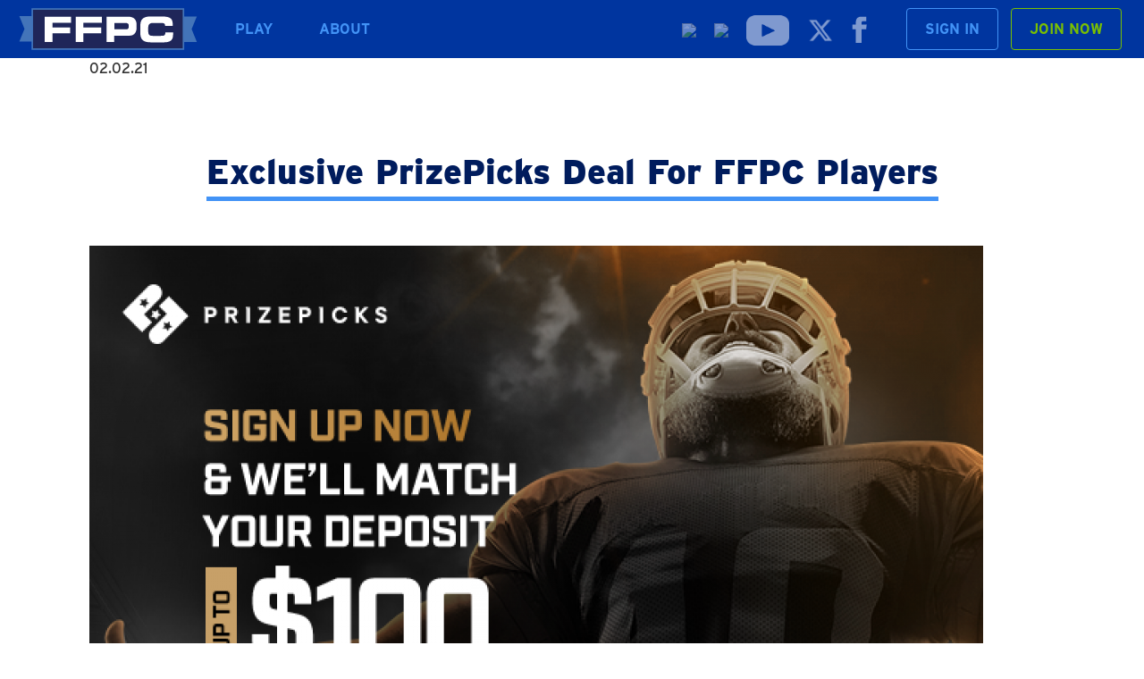

--- FILE ---
content_type: text/html; charset=UTF-8
request_url: https://myffpc.com/cms/public/blog/exclusive-prizepicks-deal-for-ffpc-players
body_size: 43724
content:
<!DOCTYPE html>
<html lang="en">
<head>
      <meta http-equiv="X-UA-Compatible" content="IE=edge">
    <meta charset="utf-8">
    <meta name="viewport" content="width=device-width, initial-scale=1">

    				
	<title>Exclusive PrizePicks Deal For FFPC Players - FFPC</title>
	<meta name="description" content="The Home of High Stakes Fantasy Football" />

	<meta property="fb:app_id" content="">
	<meta property="og:url" content="https://myffpc.com/cms/public/blog/exclusive-prizepicks-deal-for-ffpc-players" />
	<meta property="og:type" content="website" />
	<meta property="og:title" content="Exclusive PrizePicks Deal For FFPC Players - FFPC" />
	<meta property="og:image" content="https://myffpc.com/cms/public/uploads/_1200x630_crop_center-center_none/social-banner-default.png" />
	<meta property="og:image:width" content="1200" />
	<meta property="og:image:height" content="630" />
	<meta property="og:description" content="The Home of High Stakes Fantasy Football" />
	<meta property="og:site_name" content="FFPC" />
	<meta property="og:locale" content="en_US" />
	<meta property="og:locale:alternate" content="en_US" />
	
	<meta name="twitter:card" content="summary_large_image" />
	<meta name="twitter:site" content="@FFPC" />
	<meta name="twitter:url" content="https://myffpc.com/cms/public/blog/exclusive-prizepicks-deal-for-ffpc-players" />
	<meta name="twitter:title" content="Exclusive PrizePicks Deal For FFPC Players - FFPC" />
	<meta name="twitter:description" content="The Home of High Stakes Fantasy Football" />
	<meta name="twitter:image" content="https://myffpc.com/cms/public/uploads/_1200x600_crop_center-center_none/social-banner-default.png" />

	
	<link rel="home" href="https://myffpc.com/cms/public/" />
	<link rel="canonical" href="https://myffpc.com/cms/public/blog/exclusive-prizepicks-deal-for-ffpc-players">
 
<!-- Google Tag Manager -->
<script>(function(w,d,s,l,i){w[l]=w[l]||[];w[l].push({'gtm.start':
new Date().getTime(),event:'gtm.js'});var f=d.getElementsByTagName(s)[0],
j=d.createElement(s),dl=l!='dataLayer'?'&l='+l:'';j.async=true;j.src=
'https://www.googletagmanager.com/gtm.js?id='+i+dl;f.parentNode.insertBefore(j,f);
})(window,document,'script','dataLayer','GTM-5M6586K');</script>
<!-- End Google Tag Manager -->

<!-- Google Tag Manager (noscript) -->
<noscript><iframe src="https://www.googletagmanager.com/ns.html?id=GTM-5M6586K"
height="0" width="0" style="display:none;visibility:hidden"></iframe></noscript>
<!-- End Google Tag Manager (noscript) -->

<!--     <title>FFPC / The Home of High Stakes Fantasy FootballFFPC</title>-->    
    <meta name="viewport" content="width=device-width, initial-scale=1.0">
    <link rel="apple-touch-icon" sizes="180x180" href="https://myffpc.com/cms/public/apple-touch-icon.png">
    <link rel="icon" type="image/png" sizes="32x32" href="https://myffpc.com/cms/public/favicon-32x32.png">
    <link rel="icon" type="image/png" sizes="16x16" href="https://myffpc.com/cms/public/favicon-16x16.png">
    <link rel="manifest" href="https://myffpc.com/cms/public/site.webmanifest">
    <link rel="mask-icon" href="https://myffpc.com/cms/public/safari-pinned-tab.svg" color="#5bbad5">
    <meta name="msapplication-TileColor" content="#da532c">

    <link rel="stylesheet" href="https://use.typekit.net/sca7wih.css">
    <link rel="stylesheet" type="text/css" href="https://myffpc.com/cms/public/assets/css/stylesheet.css?june25">

    <meta name="google-site-verification" content="BZLJHSizZvAyJrbNhGCkyEXLJlkyVPPpGt3YiE4htNo" />
 
    <script src="https://myffpc.com/cms/public/assets/js/jquery.js"></script>
    <script src="https://myffpc.com/cms/public/assets/js/plugins.js?v3"></script>
    <script src="https://myffpc.com/cms/public/assets/js/scripts.js?v3"></script>
     

  </head>
<body class="blog-entry"   onload="document.body.style.opacity='1'">
<!-- Google Tag Manager (noscript) -->
<noscript><iframe src="https://www.googletagmanager.com/ns.html?id=GTM-5M6586K"
height="0" width="0" style="display:none;visibility:hidden"></iframe></noscript>
<!-- End Google Tag Manager (noscript) -->

  	<header>
  <nav class="navbar">
        <div class="nav-brand">
          <a href="https://myffpc.com/cms/public/" class="color-logo" style="display: block"><img src="https://myffpc.com/cms/public/assets/img/FFPC-small-logo.svg?a"></a>
        </div>
          <div class="navbar-nav primary-nav">
            <ul>
              <li id="myTeamsNav" style="display: none"><a href="http://www.myffpc.com/myTeams.aspx">My Teams</a></li>
              <li class="dropdown-nav"><a href="#" class="arrow-dropdown">Play</a>
                <ul class="dropdown-content" style="width: 750px">
                  <li>
                    <div class="row">
                                        
                                           
                    
                                           
                    
                                           
                    
                                           
                    
                                           
                    
                      
                                           <div class="col-md-6">
                                                      <a href="https://myffpc.com/cms/public/play/nevertooearly-best-ball-tournament-2026">                              <div class="main-nav-title">Never-Too-Early Best Ball Tournament</div>
                              <div class="main-nav-description">$40K grand prize, $206.65K prize pool</div>
                            </a>
                                                </div>
                                            
                    
                      
                                           <div class="col-md-6">
                                                      <a href="https://myffpc.com/cms/public/play/never-too-early-superflex-best-ball-tournament-2026">                              <div class="main-nav-title">Never-Too-Early Superflex Best Ball Tournament</div>
                              <div class="main-nav-description">$10K grand prize, $88,500 prize pool</div>
                            </a>
                                                </div>
                                            
                    
                      
                                           <div class="col-md-6">
                                                      <a href="https://myffpc.com/cms/public/play/ffpc-big-gorilla">                              <div class="main-nav-title">FFPC Big Gorilla</div>
                              <div class="main-nav-description">$1M Grand Prize. $5.7M Prize Pool</div>
                            </a>
                                                </div>
                                            
                    
                      
                                           <div class="col-md-6">
                                                      <a href="https://myffpc.com/cms/public/play/ffpc-baby-gorilla">                              <div class="main-nav-title">FFPC Baby Gorilla</div>
                              <div class="main-nav-description">$100K Grand Prize. $675,450 Prize Pool</div>
                            </a>
                                                </div>
                                            
                    
                      
                                           <div class="col-md-6">
                                                      <a href="https://myffpc.com/cms/public/play/main-event-2026">                              <div class="main-nav-title">FFPC Main Event</div>
                              <div class="main-nav-description">Our flagship event. $1M grand prize</div>
                            </a>
                                                </div>
                                            
                    
                                           
                    
                                           
                    
                                           
                    
                                           
                    
                                           
                    
                                           
                    
                      
                                           <div class="col-md-6">
                                                      <a href="https://myffpc.com/cms/public/play/empire-leagues">                              <div class="main-nav-title">Empire Leagues</div>
                              <div class="main-nav-description">Startup Drafts from $100 and up</div>
                            </a>
                                                </div>
                                            
                    
                      
                                           <div class="col-md-6">
                                                      <a href="https://myffpc.com/cms/public/play/dynasty-leagues">                              <div class="main-nav-title">Dynasty Leagues</div>
                              <div class="main-nav-description">Startups available at $100 &amp; up</div>
                            </a>
                                                </div>
                                            
                    
                                           
                    
                                           
                    
                                           
                    
                                           
                    
                      
                                           <div class="col-md-6">
                                                      <a href="https://myffpc.com/cms/public/play/best-ball-satellite-leagues">                              <div class="main-nav-title">Best Ball Leagues</div>
                              <div class="main-nav-description">Slow &amp; Live drafts, from $35 &amp; up</div>
                            </a>
                                                </div>
                                            
                    
                      
                                           <div class="col-md-6">
                                                      <a href="https://myffpc.com/cms/public/play/best-ball-slim-satellite-leagues">                              <div class="main-nav-title">Best Ball Slim Leagues</div>
                              <div class="main-nav-description">20 Rnd Draft, No K or D, from $5 &amp; up</div>
                            </a>
                                                </div>
                                            
                    
                                           
                    
                      
                                           <div class="col-md-6">
                                                      <a href="https://myffpc.com/cms/public/play/classic-draft-satellite-leagues">                              <div class="main-nav-title">Classic Draft Leagues</div>
                              <div class="main-nav-description">Slow &amp; Live drafts, from $35 &amp; up</div>
                            </a>
                                                </div>
                                            
                    
                      
                                           <div class="col-md-6">
                                                      <a href="https://myffpc.com/cms/public/play/superflex-leagues">                              <div class="main-nav-title">Superflex Leagues</div>
                              <div class="main-nav-description">Flex the QB, from $35 &amp; up</div>
                            </a>
                                                </div>
                                            
                    
                      
                                           <div class="col-md-6">
                                                      <a href="https://myffpc.com/cms/public/play/triflex-leagues">                              <div class="main-nav-title">Triflex Leagues</div>
                              <div class="main-nav-description">Redraft Triflex leagues, from $35 &amp; up</div>
                            </a>
                                                </div>
                                            
                    
                      
                                           <div class="col-md-6">
                                                      <a href="https://myffpc.com/cms/public/play/varsity-satellite">                              <div class="main-nav-title">Varsity Leagues</div>
                              <div class="main-nav-description">Total points, no H2H, from $35 &amp; up</div>
                            </a>
                                                </div>
                                            
                    
                                           
                    
                                           
                    
                                           
                    
                                           
                    
                                           
                    
                                           
                    
                                           
                    
                                           
                    
                                           
                    
                                           
                    
                                           
                    
                                           
                    
                      
                                           <div class="col-md-6">
                                                      <a href="https://myffpc.com/cms/public/play/vp-cash-leagues">                              <div class="main-nav-title">Cash Leagues (VP format)</div>
                              <div class="main-nav-description">Slow &amp; Live drafts, from $35 &amp; up</div>
                            </a>
                                                </div>
                                            
                    
                                           
                    
                      
                                           <div class="col-md-6">
                                                      <a href="https://myffpc.com/cms/public/play/high-stakes-leagues">                              <div class="main-nav-title">High Stakes Leagues</div>
                              <div class="main-nav-description">Various formats, from $750 &amp; up</div>
                            </a>
                                                </div>
                                            
                    
                      
                                           <div class="col-md-6">
                                                      <a href="https://myffpc.com/cms/public/play/terminator-tourney">                              <div class="main-nav-title">Terminator Tournament</div>
                              <div class="main-nav-description">FFPC exclusive, $25K grand prize</div>
                            </a>
                                                </div>
                                            
                    
                      
                                           <div class="col-md-6">
                                                      <a href="https://myffpc.com/cms/public/play/super-bracket-tournament">                              <div class="main-nav-title">Super Bracket Tournament</div>
                              <div class="main-nav-description">$10K grand prize, max of 96 teams</div>
                            </a>
                                                </div>
                                            
                    
                                           
                    
                      
                                           <div class="col-md-6">
                                                      <a href="https://myffpc.com/cms/public/play/pros-vs-joe">                              <div class="main-nav-title">Pros vs. Joes</div>
                              <div class="main-nav-description">Industry vs FFPC players</div>
                            </a>
                                                </div>
                                            
                    
                                           
                    
                                           
                    
                                           
                    
                                           
                    
                                           
                    
                                           
                    
                                           
                    
                                           
                    
                                           
                    
                                           
                                        </div>
                  </li>
                </ul>
              </li>   
              <li class="dropdown-nav "><a href="#" class="arrow-dropdown">About</span></a>
                <ul class="dropdown-content about-dropdown" style="width: 300px; padding-right: 0; padding-left: 0">

                                                      <li><a href="https://myffpc.com/cms/public/about/what-is-the-ffpc">What is the FFPC?</a></li>
                                    <li><a href="https://myffpc.com/cms/public/about/ffpc-history">FFPC History</a></li>
                                    <li><a href="https://myffpc.com/cms/public/about/ffpc-team">FFPC Team</a></li>
                                    <li><a href="https://myffpc.com/cms/public/about/contact-us">Contact Us</a></li>
                                    <li><a href="https://myffpc.com/cms/public//winners">Winners Circle</a></li>

                </ul>
              </li>   
            </ul>
          </div>
          <div class="navbar-nav secondary-nav">
            <ul class="first-level-nav">  
              <!-- <li class="app-icon"><a href="https://apps.apple.com/us/app/ffpc/id1399810018" target="_blank"><img src="https://myffpc.com/assets/img/apple-store.svg" style="height:35px;"/></li>
			  <li class="app-icon"><a href="https://myffpc.com/AndroidApp.aspx" target="_blank"><img src="https://myffpc.com/assets/img/android.svg" style="border:1px solid #b5b5b5;border-radius:5px;height:35px;;margin:0 16px;" /></li>
			  <li class="social-icon social-youtube"><a href="https://www.youtube.com/@FFPCfantasy/featured" target="_blank"><img src="https://myffpc.com/cms/public/assets/img/YouTubeLogo.png"></a></li>
			  <li class="social-icon social-twitter"><a href="https://twitter.com/FFPC" target="_blank"><img src="https://myffpc.com/cms/public/assets/img/xLogo.png"></a></li>
			  <li class="social-icon social-facebook"><a href="https://www.facebook.com/FantasyFootballPlayersChampionship" target="_blank"><img src="https://myffpc.com/cms/public/assets/img/facebook.svg"></a></li> -->
			  
			  <li class="app-icon"><a href="https://apps.apple.com/us/app/ffpc/id1399810018" target="_blank"><img src="https://myffpc.com/assets/img/apple-icon.png" style="height:35px;opacity:0.5;margin-right:8px;"/></li>
			  <li class="app-icon"><a href="https://myffpc.com/AndroidApp.aspx" target="_blank"><img src="https://myffpc.com/assets/img/ANDROID-ICON.png" style="opacity:0.5;height:35px;margin:0 8px;" /></li>
			  <li class="social-icon social-youtube"><a href="https://www.youtube.com/@FFPCfantasy/featured" target="_blank"><img src="https://myffpc.com/cms/public/assets/img/YOUTUBE-ICON.png" style="height:44px;"></a></li>
			  <li class="social-icon social-twitter"><a href="https://twitter.com/FFPC" target="_blank"><img src="https://myffpc.com/cms/public/assets/img/X-ICON.png"></a></li>
			  <li class="social-icon social-facebook"><a href="https://www.facebook.com/FantasyFootballPlayersChampionship" target="_blank"><img src="https://myffpc.com/cms/public/assets/img/facebook.svg"></a></li>
			  <li class="sign-in-nav"><a class="btn btn-blue-reverse" href="https://myffpc.com/account/Login.aspx">Sign In</a></li>
			  <li class="join-nav"><a class="btn btn-green-reverse" href="https://myffpc.com/account/Registration.aspx">Join Now</a></li>
            </ul>
          </div>
      </div>
      <div class="responsive-nav">
        <button class="hamburger hamburger--spin" type="button">
          <span class="hamburger-box">
            <span class="hamburger-inner"></span>
          </span>
        </button>
      </div>
  </nav>

  <!-- responsive nav -->
  <div class="responsive-nav-content animated fadeIn" style="display: none">
    <div class="primary-nav-responsive">
            <ul>
              <li class="responsive-dropdown-nav"><a href="#" class="arrow-dropdown arrow-dropdown-left">Play</a>
                <ul class="dropdown-content" style="display: none">
                                                          
                                        
                                        
                                        
                                        
                                       
                                          <li>
                                                  <a href="https://myffpc.com/cms/public/play/nevertooearly-best-ball-tournament-2026">                            <span class="main-nav-title">Never-Too-Early Best Ball Tournament</span>
                            <span class="main-nav-description">$40K grand prize, $206.65K prize pool</span>
                          </a>
                                              </li>
                      
                                       
                                          <li>
                                                  <a href="https://myffpc.com/cms/public/play/never-too-early-superflex-best-ball-tournament-2026">                            <span class="main-nav-title">Never-Too-Early Superflex Best Ball Tournament</span>
                            <span class="main-nav-description">$10K grand prize, $88,500 prize pool</span>
                          </a>
                                              </li>
                      
                                       
                                          <li>
                                                  <a href="https://myffpc.com/cms/public/play/ffpc-big-gorilla">                            <span class="main-nav-title">FFPC Big Gorilla</span>
                            <span class="main-nav-description">$1M Grand Prize. $5.7M Prize Pool</span>
                          </a>
                                              </li>
                      
                                       
                                          <li>
                                                  <a href="https://myffpc.com/cms/public/play/ffpc-baby-gorilla">                            <span class="main-nav-title">FFPC Baby Gorilla</span>
                            <span class="main-nav-description">$100K Grand Prize. $675,450 Prize Pool</span>
                          </a>
                                              </li>
                      
                                       
                                          <li>
                                                  <a href="https://myffpc.com/cms/public/play/main-event-2026">                            <span class="main-nav-title">FFPC Main Event</span>
                            <span class="main-nav-description">Our flagship event. $1M grand prize</span>
                          </a>
                                              </li>
                      
                                        
                                        
                                        
                                        
                                        
                                        
                                       
                                          <li>
                                                  <a href="https://myffpc.com/cms/public/play/empire-leagues">                            <span class="main-nav-title">Empire Leagues</span>
                            <span class="main-nav-description">Startup Drafts from $100 and up</span>
                          </a>
                                              </li>
                      
                                       
                                          <li>
                                                  <a href="https://myffpc.com/cms/public/play/dynasty-leagues">                            <span class="main-nav-title">Dynasty Leagues</span>
                            <span class="main-nav-description">Startups available at $100 &amp; up</span>
                          </a>
                                              </li>
                      
                                        
                                        
                                        
                                        
                                       
                                          <li>
                                                  <a href="https://myffpc.com/cms/public/play/best-ball-satellite-leagues">                            <span class="main-nav-title">Best Ball Leagues</span>
                            <span class="main-nav-description">Slow &amp; Live drafts, from $35 &amp; up</span>
                          </a>
                                              </li>
                      
                                       
                                          <li>
                                                  <a href="https://myffpc.com/cms/public/play/best-ball-slim-satellite-leagues">                            <span class="main-nav-title">Best Ball Slim Leagues</span>
                            <span class="main-nav-description">20 Rnd Draft, No K or D, from $5 &amp; up</span>
                          </a>
                                              </li>
                      
                                        
                                       
                                          <li>
                                                  <a href="https://myffpc.com/cms/public/play/classic-draft-satellite-leagues">                            <span class="main-nav-title">Classic Draft Leagues</span>
                            <span class="main-nav-description">Slow &amp; Live drafts, from $35 &amp; up</span>
                          </a>
                                              </li>
                      
                                       
                                          <li>
                                                  <a href="https://myffpc.com/cms/public/play/superflex-leagues">                            <span class="main-nav-title">Superflex Leagues</span>
                            <span class="main-nav-description">Flex the QB, from $35 &amp; up</span>
                          </a>
                                              </li>
                      
                                       
                                          <li>
                                                  <a href="https://myffpc.com/cms/public/play/triflex-leagues">                            <span class="main-nav-title">Triflex Leagues</span>
                            <span class="main-nav-description">Redraft Triflex leagues, from $35 &amp; up</span>
                          </a>
                                              </li>
                      
                                       
                                          <li>
                                                  <a href="https://myffpc.com/cms/public/play/varsity-satellite">                            <span class="main-nav-title">Varsity Leagues</span>
                            <span class="main-nav-description">Total points, no H2H, from $35 &amp; up</span>
                          </a>
                                              </li>
                      
                                        
                                        
                                        
                                        
                                        
                                        
                                        
                                        
                                        
                                        
                                        
                                        
                                       
                                          <li>
                                                  <a href="https://myffpc.com/cms/public/play/vp-cash-leagues">                            <span class="main-nav-title">Cash Leagues (VP format)</span>
                            <span class="main-nav-description">Slow &amp; Live drafts, from $35 &amp; up</span>
                          </a>
                                              </li>
                      
                                        
                                       
                                          <li>
                                                  <a href="https://myffpc.com/cms/public/play/high-stakes-leagues">                            <span class="main-nav-title">High Stakes Leagues</span>
                            <span class="main-nav-description">Various formats, from $750 &amp; up</span>
                          </a>
                                              </li>
                      
                                       
                                          <li>
                                                  <a href="https://myffpc.com/cms/public/play/terminator-tourney">                            <span class="main-nav-title">Terminator Tournament</span>
                            <span class="main-nav-description">FFPC exclusive, $25K grand prize</span>
                          </a>
                                              </li>
                      
                                       
                                          <li>
                                                  <a href="https://myffpc.com/cms/public/play/super-bracket-tournament">                            <span class="main-nav-title">Super Bracket Tournament</span>
                            <span class="main-nav-description">$10K grand prize, max of 96 teams</span>
                          </a>
                                              </li>
                      
                                        
                                       
                                          <li>
                                                  <a href="https://myffpc.com/cms/public/play/pros-vs-joe">                            <span class="main-nav-title">Pros vs. Joes</span>
                            <span class="main-nav-description">Industry vs FFPC players</span>
                          </a>
                                              </li>
                      
                                        
                                        
                                        
                                        
                                        
                                        
                                        
                                        
                                        
                                        
                                  </ul>
              </li>   
              <li class="responsive-dropdown-nav "><a href="#" class="arrow-dropdown arrow-dropdown-left">About</span></a>
                <ul class="dropdown-content about-dropdown"  style="display: none">
                                                      <li><a href="https://myffpc.com/cms/public/about/what-is-the-ffpc">What is the FFPC?</a></li>
                                    <li><a href="https://myffpc.com/cms/public/about/ffpc-history">FFPC History</a></li>
                                    <li><a href="https://myffpc.com/cms/public/about/ffpc-team">FFPC Team</a></li>
                                    <li><a href="https://myffpc.com/cms/public/about/contact-us">Contact Us</a></li>
                                    <li><a href="https://myffpc.com/cms/public//winners">Winners Circle</a></li>
                </ul>
              </li>  
            </ul>
    </div>
    <div class="responsive-social-nav" style="margin-bottom: 24px">
            <a href="https://apps.apple.com/us/app/ffpc/id1399810018" target="_blank"><img src="https://myffpc.com/assets/img/apple-store.svg" style="height:35px;margin: 15px"/></a>
            <a href="https://myffpc.com/AndroidApp.aspx" target="_blank"><img src="https://myffpc.com/assets/img/android.svg" style="border:1px solid #b5b5b5;border-radius:5px;height:35px;;margin:15px;" /></a>
            <br>
            <a href="https://www.youtube.com/@FFPCfantasy/featured" target="_blank"><img style="width: 76px; margin: 15px;" src="https://myffpc.com/cms/public/assets/img/YouTubeLogo.png"></a>
            <a href="https://twitter.com/FFPC" target="_blank"><img  style="height: 40px; margin: 15px;" src="https://myffpc.com/cms/public/assets/img/twitter.svg"></a>
            <a href="#https://www.facebook.com/FantasyFootballPlayersChampionship" target="_blank"><img  style="height: 40px; margin: 15px;" src="https://myffpc.com/cms/public/assets/img/facebook.svg"></a>
			<!--<a href="https://apps.apple.com/us/app/ffpc/id1399810018" target="_blank"><img src="https://myffpc.com/assets/img/APPLE-ICON.png" style="height:35px;margin: 15px"/></a>
            <a href="https://myffpc.com/AndroidApp.aspx" target="_blank"><img src="https://myffpc.com/assets/img/ANDROID-ICON.png" style="border:1px solid #b5b5b5;border-radius:5px;height:35px;;margin:15px;" /></a>
            <br>
            <a href="https://www.youtube.com/@FFPCfantasy/featured" target="_blank"><img style="width: 76px; margin: 15px;" src="https://myffpc.com/cms/public/assets/img/YOUTUBE-ICON.png"></a>
            <a href="https://twitter.com/FFPC" target="_blank"><img  style="height: 40px; margin: 15px;" src="https://myffpc.com/cms/public/assets/img/X-ICON.png"></a>
            <a href="#https://www.facebook.com/FantasyFootballPlayersChampionship" target="_blank"><img  style="height: 40px; margin: 15px;" src="https://myffpc.com/cms/public/assets/img/facebook.svg"></a> -->
    </div>
  </div><!-- responsive-nav-content -->

</header> 

	

<main id="wrapper" role="main">
	<div class="container">
				<span class="article-date">02.02.21</span>

	<div class="entry-header">

		<h1>Exclusive PrizePicks Deal For FFPC Players</h1>
	</div>
	<article>
				<img class="news-entry-main-image" src="https://myffpc.com/cms/public/uploads/newsletter/_tencol/2d50b99f-096b-42d5-b2e8-6cdedeed1c371.png">

		<figure><img src="https://myffpc.com/cms/public/uploads/2d50b99f-096b-42d5-b2e8-6cdedeed1c371.png" alt="" /></figure><h1><a href="https://prizepicks.com/welcome?invite_code=FFPC" target="_blank" rel="noreferrer noopener"><u><strong>Get a Free $35 FFPC Team Credit</strong></u></a></h1>
<h3><a href="https://prizepicks.com/welcome?invite_code=FFPC" target="_blank" rel="noreferrer noopener"><u><strong>Register with PrizePicks Now To Take Advantage</strong></u></a></h3>
<p>In case you missed our announcement this past weekend, we wanted to remind you of something: It’s not often that we invite you to play somewhere else besides the FFPC platform, but we are super excited to introduce our new partner: <u><strong><a href="https://prizepicks.com/welcome?invite_code=FFPC" target="_blank" rel="noreferrer noopener">PrizePicks</a></strong></u>.<br /><br /><a href="https://prizepicks.com/welcome?invite_code=FFPC" target="_blank" rel="noreferrer noopener"><u><strong>PrizePicks</strong></u></a> is your simple and exciting way to have fun in Sunday’s Big Game. Just choose any Tampa Bay or Kansas City player like Chris Godwin or Travis Kelce, and predict whether he will perform above or below his projected fantasy points. No need to worry about beating millions of people in a DFS contest – you are just rooting for or against how your player performs for that game.<br /><br />And when you deposit at least $20 while <a href="https://prizepicks.com/welcome?invite_code=FFPC" target="_blank" rel="noreferrer noopener"><u><strong>registering at PrizePicks</strong></u></a>, you'll get <strong>a free $35 team credit</strong> into your FFPC account*, as well as a 100% instant deposit bonus from PrizePicks. It's a can't-miss deal.<br /><br />So don't delay, FFPC-ers! <a href="https://prizepicks.com/welcome?invite_code=FFPC" target="_blank" rel="noreferrer noopener"><u><strong>Click the link here</strong></u></a>, and be sure to <strong>use the code FFPC</strong> to get your free $35 FFPC team with us and start playing <a href="https://prizepicks.com/welcome?invite_code=FFPC" target="_blank" rel="noreferrer noopener"><u><strong>PrizePicks</strong></u></a>!**<br /><br />*$35 FFPC credit will be deposited into your FFPC account within 48 hours.<br />**Currently, Prize Picks only operates in AK AR CA CO CT DC FL GA IL KS KY MI MA MN NE NM NC ND OK OR RI SC SD TX UT WV WI WY &amp; Canada, but more states will be added shortly.</p><p>Sincerely,</p><p>Eric Balkman<br />The Fantasy Football Players Championship<br /><u><strong><a href="http://www.myffpc.com/" target="_blank" rel="noreferrer noopener">www.myFFPC.com</a></strong></u></p>
	</article>
	</div>
</main>

	  <div class="footer-signup" style="background: #F3F3F3">
      <div class="container">
        <div class="row">
          <div class="col-md-6">
            <div class="newsletter-footer">
              <img class="footer-icon" src="https://myffpc.com/cms/public/assets/img/icon-newsletter.svg" style="height: 40px;">
              <div>Be the first to know about FFPC drafts, events and special offers, <a href="https://myffpc.us1.list-manage.com/subscribe/post?u=8dd53ecc9d5879fa607baf178&id=8e92541139" target="_blank">JOIN OUR MAILING LIST <img src="https://myffpc.com/cms/public/assets/img/icon-right-green-caret.svg" style="max-height: 12px; padding-bottom: 2px;"></a></div>
            </div>
          </div>
          <div class="col-md-6">
            <div class="podcast-footer">
              <img class="footer-icon" src="https://myffpc.com/cms/public/assets/img/icon-podcast-blue.svg" style="height: 40px">
              <div>
                <span>LIVE WEEKLY PODCASTS AND DRAFT COVERAGES</span>
                <a href="https://www.blogtalkradio.com/hsff" target="_blank" style="font-size: 18px;text-transform: uppercase; display: block;"><strong>EXCLUSIVELY ON FFPC YOUTUBE</a>
              </div>
            </div>
          </div>
        </div>
      </div>
    </div>

  <footer id="footer">
  
    <div class="container">
      <div class="footer-sitemap">
        <div class="row">
          <div class="col-sm-12 col-md-3 footer-id">
            <div class="footer-logo"><img src="https://myffpc.com/cms/public/assets/img/FFPC-full-logo.svg"></div>
            <div class="footer-disclaimer" style="line-height: 1.4;">
              <p>&copy; For Players, By Players LLC. FFPC and FFPC Logo are registered trademarks of For Players - By Players LLC and may not be used without the express permission.</p>
<p>If you or someone you know has a gambling problem, help is available. Call (1-800-GAMBLER).</p>
            </div>
          </div>
          <div class="col-sm-6 col-md-3 footer-links">

            <h4>About</h4>
            <ul class="no-bullets">
                                                                 <li><a href="https://myffpc.com/cms/public/about/what-is-the-ffpc">What is the FFPC?</a></li>
                                            <li><a href="https://myffpc.com/cms/public/about/ffpc-history">FFPC History</a></li>
                                            <li><a href="https://myffpc.com/cms/public/about/ffpc-team">FFPC Team</a></li>
                                            <li><a href="https://myffpc.com/cms/public/about/contact-us">Contact Us</a></li>
                                            <li><a href="https://boards.myffpc.com/" target="_blank">Message Board</a></li>                      
                      <li><a href="https://myffpc.com/cms/public/winners">Winners Circle</a></li>
            </ul>
                        <div class="footer-address">
              <ul class="no-bullets">
                <li class="contact-address">1133 Broadway, Suite 539<br />
New York, NY 10010</li>
                <li class="contact-phone">888.898.FFPC</li>
                <li class="contact-email">info@myffpc.com</li>
              </ul>
            </div> 
          </div>
          <div class="col-sm-6 col-md-3 footer-links">
            <h4>Connect with Us</h4>
            <ul class="no-bullets">
              <li><img src=""><a href="https://twitter.com/FFPC" target="_blank">Twitter</a></li>
              <li><img src=""><a href="https://www.facebook.com/FantasyFootballPlayersChampionship" target="_blank">Facebook</a></li>
            </ul>
                        <h4>Trust &amp; Protect</h4>
            <ul class="no-bullets">
                                          <li><a href="https://myffpc.com/cms/public/trust/terms-and-conditions">Terms and Conditions</a></li>
                            <li><a href="https://myffpc.com/cms/public/trust/privacy-policy">Privacy Policy</a></li>
                            <li><a href="https://myffpc.com/cms/public/trust/responsible-play">Responsible Play</a></li>
                            <li><a href="https://myffpc.com/cms/public/trust/prize-protection">Prize Protection</a></li>
                            <li><a href="https://myffpc.com/cms/public/trust/odds-of-winning">Odds of Winning</a></li>
                            <li><a href="https://myffpc.com/cms/public/trust/parental-controls">Parental Controls</a></li>
                            <li><a href="https://myffpc.com/cms/public/trust/file-a-complaint">File a Complaint</a></li>
                          </ul>

          </div>
          <div class="col-sm-12 col-md-3 footer-links">
            <p class="pt-3"><a href="https://apps.apple.com/us/app/ffpc/id1399810018" target="_blank"><img src="https://myffpc.com/assets/img/apple-store.svg" style="width:180px; max-width:100%;"></a></p>
            <p><a href="https://myffpc.com/AndroidApp.aspx"><img src="https://myffpc.com/assets/img/android.svg" style="border:1px solid #b5b5b5;border-radius:5px;width:180px;max-width:100%"></a></p>
          <!--
            <div class="twitter-feed" style="height: 500px; overflow: auto;">
              <a class="twitter-timeline" data-link-color="#7AC000" href="https://twitter.com/FFPC?ref_src=twsrc%5Etfw">Tweets by FFPC</a> <script async src="https://platform.twitter.com/widgets.js" charset="utf-8"></script> 
            </div>
          -->
          </div>
        </div><!-- row -->
      </div><!-- footer-sitemap -->

    </div><!-- container -->   
    
  </footer>



  
  
</body>
</html>

--- FILE ---
content_type: image/svg+xml
request_url: https://myffpc.com/cms/public/assets/img/facebook.svg
body_size: 164
content:
<svg id="Layer_1" data-name="Layer 1" xmlns="http://www.w3.org/2000/svg" viewBox="0 0 13 24"><defs><style>.cls-1{fill:#fff;fill-rule:evenodd;}</style></defs><title>3Artboard 1</title><g id="Group"><path id="Fill-256" class="cls-1" d="M12.77,7.46H8.5V5.56a1,1,0,0,1,1-1.11h3V.51H8.17C4.24.5,3.5,3.44,3.5,5.32V7.46H.5v4h3v12h5v-12h3.85Z"/></g></svg>

--- FILE ---
content_type: image/svg+xml
request_url: https://myffpc.com/cms/public/assets/img/twitter.svg
body_size: 458
content:
<svg id="Layer_1" data-name="Layer 1" xmlns="http://www.w3.org/2000/svg" viewBox="0 0 23 19"><defs><style>.cls-1{fill:#fff;fill-rule:evenodd;}</style></defs><title>3twitter</title><g id="Group"><path id="Fill-264" class="cls-1" d="M22.44,2.83a2.39,2.39,0,0,1-2.22,0c.94-.56,1-1,1.32-2a9.28,9.28,0,0,1-2.89,1.11A4.54,4.54,0,0,0,10.79,5a4.42,4.42,0,0,0,.12,1A12.9,12.9,0,0,1,1.54,1.33,4.57,4.57,0,0,0,3,7.4,4.47,4.47,0,0,1,.89,6.83v.06a4.54,4.54,0,0,0,3.65,4.45,4.62,4.62,0,0,1-2.06.08,4.56,4.56,0,0,0,4.25,3.16A9.16,9.16,0,0,1,0,16.46a12.86,12.86,0,0,0,7,2A12.84,12.84,0,0,0,19.89,5.57c0-.2,0-.39,0-.59a9.37,9.37,0,0,0,2.56-2.15"/></g></svg>

--- FILE ---
content_type: application/javascript
request_url: https://myffpc.com/cms/public/assets/js/scripts.js?v3
body_size: 5255
content:
$(document).ready(function() {  

mobileCheck = new URL(window.location.href);
if ((mobileCheck.searchParams.get('device'))) {
  $('body').addClass("mobile-embed");
  console.log("device query found");
   $("a").attr('href', function(i, h) {
     return h + (h.indexOf('?') != -1 ? "&device=mobile" : "?device=mobile");
   });
};

}); 



$(document).ready(function() {  

  function getCookie(c_name) {
      var c_value = document.cookie,
          c_start = c_value.indexOf(" " + c_name + "=");
      if (c_start == -1) c_start = c_value.indexOf(c_name + "=");
      if (c_start == -1) {
          c_value = null;
      } else {
          c_start = c_value.indexOf("=", c_start) + 1;
          var c_end = c_value.indexOf(";", c_start);
          if (c_end == -1) {
              c_end = c_value.length;
          }
          c_value = unescape(c_value.substring(c_start, c_end));
      }
      return c_value;
  }

  $(document).ready(function() {
      var acookie = getCookie("BGSLMMembership");
      if (!acookie) {
          console.log("Cookie not found.");
      }
  });

}); 

// Hamburger

$(document).ready(function() {
  $('.hamburger').click(function(event) {
    $(this).toggleClass("is-active"); 
    $('.responsive-nav-content').toggle();
    $('body').toggleClass('responsive-fix');
  });
});


// FAQ

$(document).ready(function() {  
  $('.faq-question').on('click', function() {                
      var $self = $(this);
      $self.next('.faq-answer').slideToggle(500);
      $self.toggleClass('close');
      return false;
  });
}); 

// RESPONIVE MENU TOGGLES

$(document).ready(function() {  
  $('.responsive-dropdown-nav .arrow-dropdown-left').on('click', function() {                
      var $self = $(this);
      $self.next('.dropdown-content').slideToggle(500);
      $self.toggleClass('close');
      return false;
  });
}); 

// slider

$(document).ready(function() {

  $('.slideshow').slick({
    dots: true,
    infinite: true,
    slidesToShow: 1
  });
   
  $('.home-slick-slider').slick({
    dots: true,
    infinite: true,
    speed: 300,
    slidesToShow: 1,
    autoplay: true,
    autoplaySpeed: 5000
  });

});

// init fitvids

$(document).ready(function(){
  $("#video-container").fitVids();
  $(".videoWrapper ").fitVids();
  $(".fitvid ").fitVids();
});



// scroll-box shadows
$(document).ready(function(){


  $('#draft-list-left, #draft-list-right').bind('scroll', function() {
      var scrollPosition = $(this).scrollTop() + $(this).outerHeight();
      var divTotalHeight = $(this)[0].scrollHeight 
                            + parseInt($(this).css('padding-top'), 10) 
                            + parseInt($(this).css('padding-bottom'), 10)
                            + parseInt($(this).css('border-top-width'), 10)
                            + parseInt($(this).css('border-bottom-width'), 10);

      if( scrollPosition == divTotalHeight )
      {
        $(this).addClass("top-shadow");
        $(this).removeClass("bottom-shadow");
      } 
      else {
        $(this).removeClass("top-shadow");
        $(this).addClass("bottom-shadow");
      }
  });

});


// sticky header

$(document).ready(function() {

  if ( $('#sticky').length ) {

    function sticky_relocate() {
        var window_top = $(window).scrollTop();
        var div_top = $('#sticky-anchor').offset().top;
        if (window_top > div_top) {
            $('#sticky').addClass('stick');
            $('#sticky-anchor').height($('#sticky').outerHeight());
        } else {
            $('#sticky').removeClass('stick');
            $('#sticky-anchor').height(0);
        }
    }

    $(function() {
        $(window).scroll(sticky_relocate);
        sticky_relocate();
    });

    var dir = 1;
    var MIN_TOP = 200;
    var MAX_TOP = 350;

    function autoscroll() {
        var window_top = $(window).scrollTop() + dir;
        if (window_top >= MAX_TOP) {
            window_top = MAX_TOP;
            dir = -1;
        } else if (window_top <= MIN_TOP) {
            window_top = MIN_TOP;
            dir = 1;
        }
        $(window).scrollTop(window_top);
        window.setTimeout(autoscroll, 100);
    }

  }
});

// alert animation

$(document).ready(function(){
    $('body.game.overview .header-alert').slideDown(500);
});






// init Masonry

$(document).ready(function(){
  $('.grid').masonry({
    columnWidth: '.grid-sizer',
    itemSelector: '.grid-item',
    percentPosition: true,
    gutter: 20
  });

});



// attaching affiliate links


$(document).ready(function () {
    if(window.location.href.indexOf("?affid=") > -1) {

  const urlParams = new URLSearchParams(window.location.search);
  const myParams = urlParams.get('affid');
                                   
   $('a[href]').each(function(i){
        var currHref = $(this).attr("href");
        var isAfunction = currHref.substring(0,10);              
        if(isAfunction == "javascript"){                
            $(this).attr("href",currHref);
        }else{
            if (currHref.charAt(currHref.length - 1) === '?')                           
                $(this).attr("href",currHref);
            else if (currHref.indexOf('?') > 0)                
                $(this).attr("href",currHref+"&affid="+myParams);
            else                  
                $(this).attr("href",currHref+"?affid="+myParams);
        }
   });               
  }
});



--- FILE ---
content_type: image/svg+xml
request_url: https://myffpc.com/cms/public/assets/img/FFPC-small-logo.svg?a
body_size: 1252
content:
<svg id="Layer_1" data-name="Layer 1" xmlns="http://www.w3.org/2000/svg" viewBox="0 0 257 62"><defs><style>.cls-1{fill:#4374b9;fill-rule:evenodd;}.cls-2{fill:#1f2659;stroke:#4374b9;stroke-width:2.17px;}.cls-3{fill:#fff;}</style></defs><title>3Artboard 1 copy 3</title><g id="Symbols"><polygon id="Path" class="cls-1" points="21.87 48.86 21.87 12.8 0.79 12.8 8.19 31 0.79 48.86 21.87 48.86"/><polygon class="cls-1" points="234.93 13.38 234.93 49.44 256 49.44 248.6 31.22 256 13.38 234.93 13.38"/><rect id="Rectangle" class="cls-2" x="19.38" y="2.61" width="217.43" height="57.08"/><polygon class="cls-3" points="37.37 13.51 75.12 13.51 75.12 22.2 48.46 22.2 48.46 28.95 73.87 28.95 73.87 37.33 48.46 37.33 48.46 49.67 37.37 49.67 37.37 13.51"/><polygon class="cls-3" points="81.82 13.51 119.57 13.51 119.57 22.2 92.9 22.2 92.9 28.95 118.38 28.95 118.38 37.33 92.9 37.33 92.9 49.67 81.82 49.67 81.82 13.51"/><path id="Shape" class="cls-3" d="M126.26,13.51h30.2c10.55,0,13,5.3,13,12.38V29c0,5.4-2.35,11.59-10.14,11.59h-22v9.09H126.26Zm11.09,18.07h17.23a3.36,3.36,0,0,0,3.59-3.79V26.34c0-2.44-1.2-3.83-4.54-3.83H137.35Z"/><path class="cls-3" d="M174.75,26.2c0-10.59,5.94-13,15.93-13h13c15.77,0,17.83,3.4,17.73,13.64h-11.1v-1c0-2.59-1.89-3.35-5.18-3.35H193.07c-5.79,0-6.94,2.75-6.94,7.24v3.88c0,5.24,1.1,7.24,6.35,7.24h11.83c5,0,6.48-.5,6.48-5h11.1v3.4c0,6.08-2.21,10.87-13.34,10.87H190.68c-10,0-15.93-2.49-15.93-13Z"/></g></svg>

--- FILE ---
content_type: image/svg+xml
request_url: https://myffpc.com/cms/public/assets/img/icon-podcast-blue.svg
body_size: 3995
content:
<?xml version="1.0" encoding="UTF-8"?>
<svg width="19px" height="31px" viewBox="0 0 19 31" version="1.1" xmlns="http://www.w3.org/2000/svg" xmlns:xlink="http://www.w3.org/1999/xlink">
    <!-- Generator: Sketch 57 (83077) - https://sketch.com -->
    <title>icon / podcast blue</title>
    <desc>Created with Sketch.</desc>
    <g id="icon-/-podcast-blue" stroke="none" stroke-width="1" fill="none" fill-rule="evenodd">
        <path d="M9.5,27 C4.26201169,27 0,22.5136719 0,17 C0,16.4477539 0.42490232,16 0.95,16 C1.47509768,16 1.9,16.4477539 1.9,17 C1.9,21.4111328 5.30942384,25 9.5,25 C13.6905762,25 17.1,21.4111328 17.1,17 C17.1,16.4477539 17.5249023,16 18.05,16 C18.5750977,16 19,16.4477539 19,17 C19,22.5136719 14.7379883,27 9.5,27 Z" id="Path" fill="#5C90F8" fill-rule="nonzero"></path>
        <path d="M9.5,23 C6.46712235,23 4,20.4207356 4,17.25 L4,5.75 C4,2.57926428 6.46712244,0 9.5,0 C12.5328776,0 15,2.57926437 15,5.75 L15,17.25 C15,20.4207357 12.5328777,23 9.5,23 Z M9.5,1.91666667 C7.47778319,1.91666667 5.83333333,3.6363322 5.83333333,5.75 L5.83333333,17.25 C5.83333333,19.3641358 7.47778319,21.0833333 9.5,21.0833333 C11.5222168,21.0833333 13.1666667,19.3641358 13.1666667,17.25 L13.1666667,5.75 C13.1666667,3.6363322 11.5222168,1.91666667 9.5,1.91666667 Z" id="Shape" fill="#5C90F8" fill-rule="nonzero"></path>
        <path d="M14.0833333,31 L4.91666667,31 C4.40999347,31 4,30.5527344 4,30 C4,29.4472656 4.40999347,29 4.91666667,29 L14.0833333,29 C14.5900065,29 15,29.4472656 15,30 C15,30.5527344 14.5900065,31 14.0833333,31 Z" id="Path" fill="#5C90F8" fill-rule="nonzero"></path>
        <path d="M9.5,31 C8.6708984,31 8,30.5990078 8,30.1034583 L8,25.8965417 C8,25.4009922 8.6708984,25 9.5,25 C10.3291016,25 11,25.4009922 11,25.8965417 L11,30.1034583 C11,30.5990078 10.3291016,31 9.5,31 Z" id="Path" fill="#5C90F8" fill-rule="nonzero"></path>
        <g id="Group" transform="translate(4.000000, 7.000000)" fill="#5C90F8" fill-rule="nonzero">
            <path d="M9.95065789,2.17566288 L7.01422436,2.17566288 C6.51421791,2.17566288 6.1096191,1.7516535 6.1096191,1.22869318 C6.1096191,0.70573286 6.51421791,0.281723485 7.01422436,0.281723485 L9.95065789,0.281723485 C10.4506643,0.281723485 10.8552632,0.70573286 10.8552632,1.22869318 C10.8552632,1.7516535 10.4506643,2.17566288 9.95065789,2.17566288 Z" id="Path"></path>
            <path d="M9.95065789,6.02272727 L7.01422436,6.02272727 C6.51421791,6.02272727 6.1096191,5.5987179 6.1096191,5.07575758 C6.1096191,4.55279725 6.51421791,4.12878788 7.01422436,4.12878788 L9.95065789,4.12878788 C10.4506643,4.12878788 10.8552632,4.55279725 10.8552632,5.07575758 C10.8552632,5.5987179 10.4506643,6.02272727 9.95065789,6.02272727 Z" id="Path"></path>
            <path d="M9.95065789,9.86979167 L7.01422436,9.86979167 C6.51421791,9.86979167 6.1096191,9.44578229 6.1096191,8.92282197 C6.1096191,8.39986165 6.51421791,7.97585227 7.01422436,7.97585227 L9.95065789,7.97585227 C10.4506643,7.97585227 10.8552632,8.39986165 10.8552632,8.92282197 C10.8552632,9.44578229 10.4506643,9.86979167 9.95065789,9.86979167 Z" id="Path"></path>
            <path d="M3.8410388,2.17566288 L0.904605263,2.17566288 C0.404598816,2.17566288 0,1.7516535 0,1.22869318 C0,0.70573286 0.404598816,0.281723485 0.904605263,0.281723485 L3.8410388,0.281723485 C4.34104525,0.281723485 4.74564406,0.70573286 4.74564406,1.22869318 C4.74564406,1.7516535 4.34104516,2.17566288 3.8410388,2.17566288 Z" id="Path"></path>
            <path d="M3.8410388,6.02272727 L0.904605263,6.02272727 C0.404598816,6.02272727 0,5.5987179 0,5.07575758 C0,4.55279725 0.404598816,4.12878788 0.904605263,4.12878788 L3.8410388,4.12878788 C4.34104525,4.12878788 4.74564406,4.55279725 4.74564406,5.07575758 C4.74564406,5.5987179 4.34104516,6.02272727 3.8410388,6.02272727 Z" id="Path"></path>
            <path d="M3.8410388,9.86979167 L0.904605263,9.86979167 C0.404598816,9.86979167 0,9.44578229 0,8.92282197 C0,8.39986165 0.404598816,7.97585227 0.904605263,7.97585227 L3.8410388,7.97585227 C4.34104525,7.97585227 4.74564406,8.39986165 4.74564406,8.92282197 C4.74564406,9.44578229 4.34104516,9.86979167 3.8410388,9.86979167 Z" id="Path"></path>
        </g>
    </g>
</svg>

--- FILE ---
content_type: image/svg+xml
request_url: https://myffpc.com/cms/public/assets/img/FFPC-full-logo.svg
body_size: 23575
content:
<svg id="Layer_1" data-name="Layer 1" xmlns="http://www.w3.org/2000/svg" xmlns:xlink="http://www.w3.org/1999/xlink" viewBox="0 0 344 247"><defs><style>.cls-1{fill:none;}.cls-2{fill:#808082;stroke:#c3c4c6;stroke-width:8.48px;}.cls-11,.cls-14,.cls-2{stroke-linecap:round;stroke-linejoin:round;}.cls-3{fill:#a5a6a8;}.cls-14,.cls-16,.cls-4{fill:#4173bb;}.cls-5{fill:url(#New_Gradient_Swatch_1);}.cls-6{clip-path:url(#clip-path);}.cls-13,.cls-7{fill:#002a70;}.cls-7{stroke:#002a70;stroke-width:5.77px;}.cls-15,.cls-7{stroke-miterlimit:10;}.cls-15,.cls-8{fill:#8b8f90;}.cls-9{fill:#236f92;}.cls-10{fill:#102839;}.cls-11,.cls-12{fill:#8cc153;}.cls-11{stroke:#8cc153;}.cls-11,.cls-15{stroke-width:0.48px;}.cls-14{stroke:#4173bb;stroke-width:0.96px;}.cls-15{stroke:#8b8f90;}.cls-16{fill-rule:evenodd;}.cls-17{fill:#fff;}.cls-18{fill:#605e5e;}</style><linearGradient id="New_Gradient_Swatch_1" x1="128.17" y1="52.4" x2="214.96" y2="202.72" gradientTransform="translate(4.97 -6.43) rotate(2.18)" gradientUnits="userSpaceOnUse"><stop offset="0" stop-color="#fff"/><stop offset="1" stop-color="#4f4f4f"/></linearGradient><clipPath id="clip-path"><circle class="cls-1" cx="171.56" cy="127.56" r="86.77" transform="matrix(1, -0.04, 0.04, 1, -4.73, 6.61)"/></clipPath></defs><title>3Artboard 1</title><path class="cls-2" d="M326.47,201.53l9.49-22.9H311.34V164.8h-49a98.07,98.07,0,1,0-181.49,0H32.27v13.09H8.41l9.5,23.37-9.5,22.9H32.27v13.9H311.34V224.9H336Z"/><path class="cls-3" d="M40.12,140.93h5.41v1.88H42.32v4.35H45.2V149H42.32v5h3.23v1.88H40.12Z"/><path class="cls-3" d="M49.38,153.12c0,.51,0,1.44,1.11,1.44s1-1,1-1.74c0-1.39-.28-2-1.77-4-1.3-1.71-2.25-3-2.25-4.9a3.65,3.65,0,0,1,.56-2,3.08,3.08,0,0,1,2.76-1.23c2,0,2.77,1,2.77,2.56v2.66h-2v-2.64c0-.46-.07-1-.86-1-1,0-1.09.76-1.09,1.5,0,1.52.51,2.21,2.11,4.33,1.05,1.41,2,2.62,2,4.54a4.23,4.23,0,0,1-.77,2.56,3,3,0,0,1-2.46,1,2.84,2.84,0,0,1-3.14-3.23v-2.5h2Z"/><path class="cls-3" d="M54.63,140.93h7.25v1.75H59.32v13.16h-2.2V142.68H54.63Z"/><path class="cls-3" d="M277.83,143.61c0-.93,0-2.81,3.26-2.81a4,4,0,0,1,2.46.66c.81.65.81,1.48.81,3,0,2.56,0,2.72-2,5.43a9.73,9.73,0,0,0-2.28,4.24h4.41v1.67h-6.52c0-2.72.37-4,3.06-7.33,1-1.29,1.35-1.69,1.35-3.29v-1.48c0-.51,0-1.48-1.23-1.48s-1.28.78-1.28,1.25v2.36h-2Z"/><path class="cls-3" d="M286,143.82a2.77,2.77,0,0,1,.81-2.26,3.84,3.84,0,0,1,2.62-.82c3.3,0,3.3,2.28,3.3,3.17v8.72c0,1.12,0,3.36-3.37,3.36s-3.36-2.13-3.36-3.57Zm4.73-.06c0-.63,0-1.59-1.34-1.59s-1.4,1-1.4,1.34V153c0,.59,0,1.48,1.35,1.48s1.39-.95,1.39-1.35Z"/><path class="cls-3" d="M294.19,143.82a2.77,2.77,0,0,1,.81-2.26,3.86,3.86,0,0,1,2.63-.82c3.3,0,3.3,2.28,3.3,3.17v8.72c0,1.12,0,3.36-3.37,3.36s-3.37-2.13-3.37-3.57Zm4.74-.06c0-.63,0-1.59-1.35-1.59s-1.39,1-1.39,1.34V153c0,.59,0,1.48,1.35,1.48s1.39-.95,1.39-1.35Z"/><path class="cls-3" d="M303.13,143.8c0-.7,0-2.91,3.19-2.91s3.18,2.05,3.18,3.19v1.16c0,1.5-.21,2.36-1.75,2.81,1.77.31,1.82,1.37,1.82,2.45v2.64a2.49,2.49,0,0,1-1.05,2.3,4,4,0,0,1-2.32.59c-3.3,0-3.3-2.38-3.3-3.1v-1.8c0-2.07.28-2.72,1.88-3.08-1.32-.47-1.65-.93-1.65-2.05Zm4.46,6.42c0-.74-.14-1.35-1.34-1.35-1.38,0-1.38.87-1.38,2v2.24a1.23,1.23,0,0,0,1.35,1.45c1.37,0,1.37-.95,1.37-1.92Zm-2.48-4.16c0,.42,0,1.21,1.14,1.21s1.27-.87,1.27-1.48v-1.92c0-.72,0-1.55-1.18-1.55s-1.23.87-1.23,1.33Z"/><circle class="cls-4" cx="171.56" cy="127.56" r="98.06" transform="translate(-4.73 6.61) rotate(-2.18)"/><circle class="cls-5" cx="171.56" cy="127.56" r="86.77" transform="matrix(1, -0.04, 0.04, 1, -4.73, 6.61)"/><ellipse class="cls-1" cx="172.04" cy="128.63" rx="92.12" ry="90.74"/><g class="cls-6"><path class="cls-7" d="M428.65,196.83a13,13,0,0,0-7.78,6.94c-2.12,4-5.36,3.89-8.64,4.19-1,.09-3.08.6-8.38,1.39a28.19,28.19,0,0,0-6.24-5.16,63.12,63.12,0,0,0-9.86-4.93c-2.87-1-5.89-3.26-8-4.7s-4.61,1-5.2,1.73a11.79,11.79,0,0,0-2.28,5.54c-.38,2.9-1,5.6-1,5.6s-.33,1.47-2.72,3.54-11.1,10.9-16.21,16c-2.62.6-5.29.42-9.23-.51C333.33,224.1,315,216.06,309,214.64s-6.35-3.83-10.4-7-15.05-10.39-25.14-7.08c-1.61.78-11.06-4-16.37-15.47s-9.2-27-8-32.56,1.52-31.69-9.36-38.32c-6.11-4.15-9-2.75-9-2.75s.35-10.89-12.91-14.71c-16-4.62-24.14,12.26-24.14,12.26s-6.56-4.09-11.07-6.37-18.84-7.35-21.74-10.41-10.56-9.64-10.56-9.64,1.57-3.85-3.41-8.13-18.8-9.75-32.76-.93S109,89.62,124.68,95.31c.57,1.86-.06,5,6,9.75,0,0,1.73,14.73,7,24.34s6.86,14.66,14.55,19.64a84.16,84.16,0,0,0,13.46,7.22s0,3.65,1.76,4,13.16,0,16.94,9.52c5.25,13.22,26.17,36.79,58.6,62,3.41,2.66,9.65,8.73,18.31,13.64s13.17,5.37,21.16,13.1,17.15,11.21,20.8,11.61a25.14,25.14,0,0,0,5,.23s31.45,12.33,36,6.71c6.75-8.29,5.87-12.83,13-20.8,1.23-1.37,3.8-2.18,5.13-3.46,1.57-1.51,2.06-2.95,3.73-4.41,3.78-3.29,6.21-4.45,10.1-6.61,4.84-2.68,7.22-5.38,12.41-7.33,12.67-4.75,19.83-9.86,27.16-12.81,8.64-3.48,6.4-3,9.09-4,3.6-1.31,7.93-1.19,16.71,4.27,2.6,1.62.57.19,4.14,3s5.29,2.39,7.55,2.22c6.55-.49-2.37-11.94-2.37-11.94l-3.6-3.21s-5.84-4.75-9.57-8S432.25,195.52,428.65,196.83ZM177.7,141.41a1.88,1.88,0,0,1-2.77.69l-11.68-4.82c-2.76-1.14-4.58-5.59-4.58-5.59s-6.42-10.27-10-14.72a75.34,75.34,0,0,1-8.71-14.89c-1.3-3,3.18-6.45,3.18-6.45s2.1,1.22,4.35,2.77a9.22,9.22,0,0,0,6.15,1.74c.7,2,13.23,9.07,18.33,12.43s7.7,7,10.55,10.64c-2,5-1.15,12.69,1.64,11.52a52.44,52.44,0,0,1,9.38-3.1,4.47,4.47,0,0,1-.36,2.71C186.62,133.33,178.72,139.57,177.7,141.41ZM186.1,126a15.9,15.9,0,0,0,.64,6.28l-2,.92s-1.33.66-1.88-1c-1.07-3.26.87-8.1.87-8.1C184.77,125,185.06,125.22,186.1,126Zm1.25.81a48.12,48.12,0,0,0,5.8,3.55l-5.05,1.35A10.18,10.18,0,0,1,187.35,126.85Zm146.7,126c-1.5-.15-6.31-.88-12.31-5,3.21,1.88,16.38,2.74,16.38,2.74C336.88,252.8,335.56,253,334.05,252.81Zm48.95-37c1.43-4,4.34-4.31,8.75-3.31A45.83,45.83,0,0,0,383,215.83Z"/><ellipse class="cls-8" cx="211.38" cy="116.17" rx="2.16" ry="2.04" transform="matrix(0.61, -0.79, 0.79, 0.61, -10.09, 211.71)"/><path class="cls-9" d="M427.22,198.73a12.67,12.67,0,0,0-7.66,6.8,8.18,8.18,0,0,1-.95,1.46h0a6.06,6.06,0,0,1-2.1,1.65h0l-.45.19h0a10.29,10.29,0,0,1-2.41.55h0l-.47,0h-.08l-.45,0h-.05l-1.52.12-.28,0h-.09l-.32.05h0l-.36.06-.21,0-.14,0c-1.29.23-3.35.61-6.87,1.11-.08-.09-11.15,2.63-12,3.06a44.59,44.59,0,0,0-8.64,3.23,1.17,1.17,0,0,1,.05-.11c-.6.34-1.19.69-1.78,1.06a3.65,3.65,0,0,0-.43.31c-1.84,1-3.65,2.15-5.43,3.28a4.17,4.17,0,0,0-1.24.67l-19.45,8.65a4,4,0,0,0-2.28,2.42,13.25,13.25,0,0,0-2.33.29c-4.42.67-8.76-1.36-13-2.88-6.62-2.37-13.59-3.57-20.34-5.56a71.13,71.13,0,0,0-7.44-2c-2.18-.39-4.39-.49-6.59-.68-2.9-.25-5.78-.65-8.67-1.05a26.06,26.06,0,0,1-6.77-1.57c-.81-.35-1.84-1.55-2.49-.94-2.8,2.63-4.83,1.81-6.07,4.11a2.61,2.61,0,0,1-1,1.23c-.68.33-1.48,0-2.23-.13a4.85,4.85,0,0,0-4.06,1.6l-.23.26a1.15,1.15,0,0,0-.41.33l-.9,1.07a2.5,2.5,0,0,0-.78,1,3.35,3.35,0,0,0-.66,1.59h0a1.08,1.08,0,0,0-.1.27,7.62,7.62,0,0,0,1,6.07c.8,1.23,2.15,1.91,2.27,3.43s-.81,3.34-1.37,4.85a1.2,1.2,0,0,0,2,1.19l.29-.35a3.93,3.93,0,0,0,1.59-1.38,3.32,3.32,0,0,1,.9-1.15,2.42,2.42,0,0,1,1.9,0l10.15,3.08a9.55,9.55,0,0,0,5.25,2.09c.15-.05.3-.11.46-.15a6.94,6.94,0,0,1,3.06-.28,9.47,9.47,0,0,0,2.3-1.08c.25-.17.52-.4.8-.63l.22-.06a5.29,5.29,0,0,0,.54-.52,1.65,1.65,0,0,1,2.32.31c.5.51.7,1.55,1.2,2.12a2.5,2.5,0,0,0,2.41,1l0,.13a4,4,0,0,0,.67-.39,2.69,2.69,0,0,0,.92-.86,9.08,9.08,0,0,0,1.63-3.6c.18-.74.32-1.51.48-2.26a3.34,3.34,0,0,1,2.23-1.51,3,3,0,0,1,.54.41,5.66,5.66,0,0,1,.93,2.33,1.37,1.37,0,0,0,.16.32c.08.9.45,1.81,1.3,2,1.12.21,1.87-1.07,2.26-2.14l.46-1.23a13.24,13.24,0,0,1,4.25-8.17,5.9,5.9,0,0,1,.93-1.18c1.9.78,4.13,2.07,4,4.11a4.82,4.82,0,0,1-.58,1.8l-2.27,4.8c2,.27,3.09-2.17,4.67-3.4a1.46,1.46,0,0,1,1.13-.38c1,.19.91,1.58.6,2.51s-.36,2.32.61,2.52a8.48,8.48,0,0,1,2.49-3.09,3.66,3.66,0,0,1,.56-.28,8.36,8.36,0,0,1,3.14-1.46,10.38,10.38,0,0,1,2.69-1.12l.22,0,.79-.26a43.75,43.75,0,0,1,5.49-.22,35,35,0,0,1,8.15,1.57,15.8,15.8,0,0,0,5.36.42,4,4,0,0,0,4-.44l.3-.21,2.13-.5a4.53,4.53,0,0,0,5.62-1l7.07-8c1.92-1,3.87-2,5.85-2.94a4.11,4.11,0,0,0,2.4-3l3-.7a2.13,2.13,0,0,1,.23.42,2.44,2.44,0,0,0,3.64,1l7.65-4.6a1.9,1.9,0,0,0,.55-.5c.89-.34,1.77-.69,2.64-1.07.59-.26,1.16-.53,1.74-.8a2.58,2.58,0,0,0,2.83,1.47l-1.91-4.08c-.65-1.39,1.55-2.26,2.2-.87.48,1,.95,2,1.42,3v-.09l.12,0a2.61,2.61,0,0,0,2.08.11,29.07,29.07,0,0,0-1.74-3.6c-.76-1.31,1.13-2.73,1.9-1.41a35.17,35.17,0,0,1,2,4,2.57,2.57,0,0,0,.42-.45,2.82,2.82,0,0,0,1.11-1.35L414.78,212a1.18,1.18,0,0,1,2.2-.87l1.73,4.17a2.42,2.42,0,0,0,2.28-2.07l.09-1.15a2.36,2.36,0,0,0,.53,0l3.83-.24a2.38,2.38,0,0,0,2.05-2.64,8.11,8.11,0,0,1,.1-2.32c.38-.16.77-.29,1.15-.43A14,14,0,0,0,432,205a5.76,5.76,0,0,0,1.73-1.91C431.55,200.33,429.86,197.79,427.22,198.73Z"/><path class="cls-4" d="M172.65,141.15l-1-.41-.28-.11-.75-.31-.38-.16-1.22-.5-.65-.27-.46-.19-.3-.12-.86-.36-3-1.25-.14-.05-.34-.14a5.28,5.28,0,0,1-.53-.27l-.17-.11a4,4,0,0,1-.34-.23l-.19-.16-.29-.24-.19-.18-.27-.27-.17-.19-.26-.31c-.05,0-.09-.11-.14-.17s-.18-.23-.26-.35l-.11-.15a3.51,3.51,0,0,1-.27-.4l-.07-.09-.3-.49h0l-9,7.85c1.14-2.74,1.75-5.68-1.18-7.38-1.49-.86-3.08-1.11-4.41-2.34a9.19,9.19,0,0,1-2.58-4.51c-.53-1.88-3-2.65-4.68-2a3.23,3.23,0,0,0-1.53,1.17c.45,1,.93,2,1.45,2.94,4.28,7.75,6.12,12.53,10.7,16.71h0a26.7,26.7,0,0,0,2.69,2.16l.17.12,1,.66.7.44.23.14c.15.1.3.2.46.29l.25.16.42.26.27.16.39.24.28.17.37.22.27.16.37.21.26.16.36.2.25.15.36.2.23.13.37.2.22.12.35.2.21.11.36.19.19.1.35.19.18.09.36.19.14.08.4.2.09.05.44.22h0c.63.32,1.2.59,1.7.83h0l.33.16.05,0,.29.13.06,0,.25.11.07,0,.21.09.08,0,.19.09.05,0,.18.08.06,0,.14.06.06,0,.11.05.06,0,.08,0,.06,0,.06,0,.05,0h0l0,0a2.4,2.4,0,0,0,.16-.27q3.22-6.81,6.46-13.62A4.17,4.17,0,0,0,172.65,141.15Z"/><path class="cls-4" d="M168.45,110.38c1.33.82,2.53,1.57,3.47,2.19a36.49,36.49,0,0,1,9,8.7,12.15,12.15,0,0,0,4-3.59q3.63-4.79,7.24-9.59c-2.21-1.35-6.36-3.82-9.51-5.42-1.57-.8-4.33-1.94-7.39-3.2-1.86,2.6-3.44,5.55-5.14,8.19C169.56,108.55,169,109.45,168.45,110.38Z"/><path class="cls-8" d="M195.36,112.34a4.12,4.12,0,0,0-3.35,4.77,4.32,4.32,0,0,0,4.83,3.41l.14,0a4.15,4.15,0,0,0,8,1.59c.86-2.75,1.82-6.31-.37-8.72C202.23,110.69,198.42,111.9,195.36,112.34Z"/><path class="cls-4" d="M162.14,106.48c1-.73,1.9-1.45,2.85-2.23,1.92-1.57,3.77-3.22,5.7-4.78l1.55-1.27c-4.87-2.07-9.75-4.29-11.31-5.94-.73-.78-1.78-1.79-2.92-2.85a8.39,8.39,0,0,0-1.76,1.76c-1.9,2.53-3.85,5.84-3.79,9,.38,0,.75,0,1.13,0C154,101.21,157.86,103.8,162.14,106.48Z"/><path class="cls-10" d="M193.62,132.31a53,53,0,0,0-9.24,3.06,1.94,1.94,0,0,1-2.21-.43c-1.83-1.8-2-7.85-.34-12l1.42-1.87-.42,1.5a5.52,5.52,0,0,0,.64.43,7,7,0,0,1,.73.56l.37.33-.18.46s-1.83,4.64-.85,7.63c.08.24.22.56.45.65a.67.67,0,0,0,.46,0l1.46-.68a16.85,16.85,0,0,1-.5-5.93l.11-1.3,1,.83a2.13,2.13,0,0,0,.47.29l.7.43.35.22,0,.56h-.5l.5,0a9.84,9.84,0,0,0,.48,3.85l3.84-1h0l.35-.11.27-.08.29-.08.26.16a1.48,1.48,0,0,1,.5.64c0,.13.08.25.11.36l.72-.14-.77,1.27-.08.31Z"/><path class="cls-10" d="M193.19,130.38a6.93,6.93,0,0,1-.71.2l-4.38,1.17a10.07,10.07,0,0,1-.76-4.73c0,.07,0-.09,0-.17-.26-.17-.61-.38-.62-.38a2.59,2.59,0,0,1-.63-.4,15.75,15.75,0,0,0,.64,6.25l-2,.92s-1.33.66-1.88-1c-1.07-3.26.87-8.1.87-8.1s-.42-.36-.63-.49.89-1.93.67-2.11c0,0-1.34,1.68-1.32,1.71-2,5-1.15,12.69,1.64,11.52a52.44,52.44,0,0,1,9.38-3.1v0c.08-.32.17-.17-.08-1A1,1,0,0,0,193.19,130.38Z"/><path class="cls-11" d="M193.19,130.38a6.93,6.93,0,0,1-.71.2l-4.38,1.17a10.07,10.07,0,0,1-.76-4.73c0,.07,0-.09,0-.17-.26-.17-.61-.38-.62-.38a2.59,2.59,0,0,1-.63-.4,15.75,15.75,0,0,0,.64,6.25l-2,.92s-1.33.66-1.88-1c-1.07-3.26.87-8.1.87-8.1s-.42-.36-.63-.49a6.8,6.8,0,0,1-.71-.48s-.06.12,0,.14c-2,5-1.05,12.63,1.74,11.46a52.44,52.44,0,0,1,9.38-3.1v0c.08-.32.17-.17-.08-1A1,1,0,0,0,193.19,130.38Z"/><path class="cls-12" d="M281.53,214.38a3.15,3.15,0,0,0-.91-.15,11.41,11.41,0,0,0-2.85.29c-1.18.25-2.34.56-3.5.87-.23.07-.51.18-.54.42s.2.4.4.51l2.88,1.74c.83.5,2.72,2.06,3.56.89a3.74,3.74,0,0,0,.37-1,3.64,3.64,0,0,1,.91-1.32,2,2,0,0,0,.63-.8,1.16,1.16,0,0,0-.51-1.23A2.58,2.58,0,0,0,281.53,214.38Z"/><path class="cls-12" d="M274.59,208c-.73-.35-1.41-.82-2.16-1.15a3.43,3.43,0,0,0-2.49-.25,4.57,4.57,0,0,0-1.58,1.12,10.77,10.77,0,0,1-4.6,3,2.18,2.18,0,0,0-.61.2.61.61,0,0,0-.35.51c0,.34.38.57.72.6a5,5,0,0,1,1,.09,3.3,3.3,0,0,1,.65.39,12.08,12.08,0,0,0,2.63.76c1.12.36,2.36,1.53,3.6,1.2a8.39,8.39,0,0,0,3.24-2.11q.88-.76,1.8-1.47a1.55,1.55,0,0,0,.68-.82,1.27,1.27,0,0,0-.63-1.18,11.6,11.6,0,0,0-1.81-.87Z"/><path class="cls-12" d="M351.68,231.9a6.8,6.8,0,0,0-1.57-.11A4,4,0,0,1,347,229.9a3.19,3.19,0,0,0-.53-.77,2.17,2.17,0,0,0-.89-.43c-5-1.55-10-3.09-15-4.28-8.2-1.91-16.59-2.86-24.88-4.35a8.63,8.63,0,0,1-2.3-.64c-.7-.34-1.31-.87-2-1.28-3-1.82-6.91-.94-10.33,0-1.36-.48.18-1.8-.64-2.14a3.71,3.71,0,0,0-2.59.23,11.14,11.14,0,0,0-5.06,3.21,2,2,0,0,0-.55,1.34c0,.5.53,1,1,.82s.64-.94,1.11-1.26a1.68,1.68,0,0,1,1.51.07l5.6,2.15a5.39,5.39,0,0,0,2.18.51,18,18,0,0,0,2.39-.47,9,9,0,0,1,3.21.3l27.18,5.86a57.68,57.68,0,0,1,7.33,1.93c1.73.63,3.4,1.43,5.14,2a26.05,26.05,0,0,0,12.29,1.2c.59-.09,1.29-.3,1.41-.88S352.19,232.06,351.68,231.9Z"/><path class="cls-13" d="M230.7,111.36a5.2,5.2,0,0,0-.68,0,21.63,21.63,0,0,0-16.18,10A31.08,31.08,0,0,0,208,121l-1-.82c.12-1.14,1-12.09-10.82-9.2-3.86-2.81-5.53-1-5.71,1.79-.07.06-.07.11,0,.15a9.65,9.65,0,0,0,2.3,6.7,5.15,5.15,0,0,0,1.82,3.65,77,77,0,0,0,16.1,11.2c.47,4.31,7.22,4.5,8.39.86a21.15,21.15,0,0,0,1,2.88c1.27,3,4.47,3,6.49,1.5.31.47.61,1,.88,1.45,2.94,5.42,11.69,1.44,8.74-4a30.85,30.85,0,0,0-8.39-9.84c1.27-3.24,4.16-6,7-8.43C238.39,115.71,234.56,110.15,230.7,111.36Zm-25.33,8c-2.45-2-5.15-4.28-7.42-6.46-.2-.19-.81-.73-1-.9C199.41,111.53,207,112.61,205.37,119.34Z"/><path class="cls-11" d="M197.59,112.22s9.29-.26,7.61,6.64c0,.07.23.16.45.41.65.44,2.32-9.16-9.11-7.87Z"/><path class="cls-1" d="M138.4,77.78c-.93-.16-1.84-.26-2.75-.44a3.23,3.23,0,0,0-.6.28h0l-.21.13a.79.79,0,0,0-.37.75,1.21,1.21,0,0,0-.08.56,47.35,47.35,0,0,1,9.92,1A15.71,15.71,0,0,0,138.4,77.78Z"/><path class="cls-4" d="M114.2,73.56c-7.06,4.46-8.29,8.51-5.77,12.17,4.91-3.08,11.78-5.41,19.56-6.29a56.18,56.18,0,0,1,6.39-.37c0-.18,15.75,3,16,3.58.56-1.51.92-4.26-3.25-8.21C142.38,69.91,128.16,64.74,114.2,73.56Z"/><path class="cls-4" d="M230.45,199.13a18.89,18.89,0,0,1,3.19-.59l.17,0,.48-.31c.15-.15.49-.48.64-.67s.89-1.54.38-.46a9.7,9.7,0,0,0,.41-.93c-.18.44-.09-1,0-.43s-.06-.47-.15-1a3.7,3.7,0,0,1-.23-.75c-.31-.55-.62-1.07-1-1.57a7.16,7.16,0,0,1-1.72-.93c-.59-.45-1.19-.9-1.77-1.36l-.28-.16c-.28-.1-.56-.2-.84-.32-4.71-1.89-8.57-5.31-11.82-9.14a2.82,2.82,0,0,0-.73-.63c-.35-.41-.71-.81-1.09-1.19.17.19-1.12-.95-1.12-.95-.75-.49-.84-.57-.28-.25-.79-.44-1.56-.9-2.34-1.35a13.51,13.51,0,0,1-1.81-1.29,14.08,14.08,0,0,1-3-3.75,10,10,0,0,0-6-8.55,11.14,11.14,0,0,0-5-.77c-1.44.07-3.45.69-4.46-.7s.06-3.25-.85-4.8a3.57,3.57,0,0,0-4.24-1.67c-2,.73-2.38,2.67-2.42,4.53,0,1.34-.05,2.69-.05,4-.17,1.2-.32,2.43-.44,3.69-.07.62-.11,1.23-.15,1.83.17.35.34.71.49,1.09,2.93,7.38,10.75,18,22.73,30.31a61.57,61.57,0,0,1,7.22-1.67A48.23,48.23,0,0,1,230.45,199.13Z"/><path class="cls-14" d="M239.81,114.24c-3.93-2.67-6.49-3.13-7.85-3a4.82,4.82,0,0,0-.73,0,2.19,2.19,0,0,1-.36,0s-.45.11-.45.1a14,14,0,0,0-5.49.9,24.51,24.51,0,0,0-5.93,3.31,20.72,20.72,0,0,0-5.28,5.88,79.84,79.84,0,0,0,7.36,3.7,41.69,41.69,0,0,1,11.11,7c.21.2.4.41.59.62.26-.2,4.73-3.35,6.64-4.86,1.56-1.22,5.88-5.15,5.9-5.12h0a3.16,3.16,0,0,0,.67-.64c-.2-.48-.42-1-.65-1.4a2.9,2.9,0,0,0-.53-1A14.74,14.74,0,0,0,239.81,114.24Z"/><path class="cls-15" d="M202.26,140.8c-1.93-3.78-.62-4.68-.84-5.08-.46-.29-.48-.29-.88-.58l-7-4.95c-.17-.12-.15,0-.15,0l.33,1.23a3.81,3.81,0,0,1,0,1.27h0l0,0a4.8,4.8,0,0,1-.39,1.4s-.61,2.85.49,3.72c2,1.57,4.11-2,5.76.45C200.19,139.17,202.66,141.59,202.26,140.8Z"/></g><polygon class="cls-16" points="8.41 224.16 35.46 224.16 35.46 177.89 8.41 177.89 17.91 201.26 8.41 224.16"/><polygon class="cls-16" points="335.96 178.63 308.91 178.63 308.91 224.9 335.96 224.9 326.47 201.53 335.96 178.63"/><rect class="cls-13" x="32.27" y="164.8" width="279.07" height="73.26"/><path class="cls-17" d="M55.36,178.8h48.45V190H69.59v8.65h32.62v10.77H69.59V225.2H55.36Z"/><path class="cls-17" d="M112.4,178.8h48.45V190H126.63v8.65h32.62v10.77H126.63V225.2H112.4Z"/><path class="cls-17" d="M169.44,178.8h38.77c13.53,0,16.79,6.79,16.79,15.89v4c0,6.92-3,14.87-13.07,14.87H183.67V225.2H169.44ZM183.67,202h22.11c3.33,0,4.61-2.18,4.61-4.93v-1.8c0-3.14-1.54-4.93-5.83-4.93H183.67Z"/><path class="cls-17" d="M231.67,195.08c0-13.59,7.63-16.79,20.45-16.79h16.72c20.25,0,22.88,4.36,22.75,17.49H277.37V194.5c0-3.33-2.44-4.29-6.67-4.29H255.19c-7.5,0-8.91,3.52-8.91,9.29v5c0,6.73,1.41,9.29,8.14,9.29h15.19c6.41,0,8.33-.64,8.33-6.41h14.23v4.36c0,7.82-2.82,14-17.11,14H252.12c-12.82,0-20.45-3.2-20.45-16.79Z"/><path class="cls-18" d="M51.37,100.7,52.68,95l1.9.44-.81,3.53,4.42,1,.73-3.2,1.86.42-.73,3.18L67.13,102l-.51,2.23Z"/><path class="cls-18" d="M54.49,88.85l15.73,2L69.57,93l-2.88-.41L66,95l2.64,1.2L68,98.31,53.69,91.48Zm2.39,2.27a22.27,22.27,0,0,1,2.38.85l4.93,2.25.6-2-5.44-.76a17.08,17.08,0,0,1-2.41-.58Z"/><path class="cls-18" d="M57,81.6l10.24,1.31,1.58.23,0-.14c-.71-.18-1.43-.35-2.15-.59L65.34,82,58,79.16l.77-2,14.54,5.75-.92,2.33L60.44,83.59l0,.13,1.3.39,1.29.4,8.45,3.13-.78,2L56.12,83.87Z"/><path class="cls-18" d="M59.64,75.19,63,68.37l1.65.81-1.17,2.4,12.38,6.06-1,2.08L62.43,73.66,61.29,76Z"/><path class="cls-18" d="M65.89,63.27l14.86,5.51L79.64,70.7l-2.71-1.06-1.29,2.23,2.3,1.78-1.1,1.89L64.51,65.65ZM67.7,66c1.72,1.08,1.91,1.2,2.12,1.37l4.29,3.32,1-1.77L70,67a18.05,18.05,0,0,1-2.22-1.12Z"/><path class="cls-18" d="M80.22,64.47c.44.3,1.24.85,1.9-.12s-.2-1.46-.88-1.92c-1.2-.83-1.91-1-4.51-.85-2.25.11-3.9.18-5.56-1a3.72,3.72,0,0,1-1.44-1.69,3.23,3.23,0,0,1,.58-3.12c1.21-1.76,2.51-1.79,3.84-.87l2.3,1.57-1.17,1.71L73,56.66c-.4-.28-.92-.54-1.38.14-.6.86,0,1.39.64,1.83,1.32.9,2.22.87,5,.74,1.84-.07,3.42-.14,5.08,1a4.4,4.4,0,0,1,1.75,2.17,3.17,3.17,0,0,1-.6,2.72,3,3,0,0,1-4.65.8l-2.15-1.48,1.18-1.73Z"/><path class="cls-18" d="M74.84,50.16l3.45,1.49a17.13,17.13,0,0,1,2.65,1.5l.11-.13a15.69,15.69,0,0,1-2.12-2.45l-2-3,1.43-1.79,5.29,7.9,5.1,4.09L87.19,59.7l-5.08-4.08L73.38,52Z"/><path class="cls-18" d="M83.44,40.21l4.18-4.15L89,37.45,86.42,40l3.19,3.22,2.33-2.31,1.34,1.35L91,44.55l5.11,5.16-1.63,1.61Z"/><path class="cls-18" d="M92.24,37.56c-.92-1.08-1.52-1.9-1.46-3a3.92,3.92,0,0,1,1.45-2.65,3.57,3.57,0,0,1,2.54-1c1.31.08,2,.91,3.26,2.38l4.8,5.65c.74.87,2.34,2.83-.48,5.22a3.3,3.3,0,0,1-3.31.8,4,4,0,0,1-1.74-1.42Zm3.68-3.33c-.87-1-1.54-1.82-2.54-1a1.26,1.26,0,0,0-.48,1.39A4.74,4.74,0,0,0,93.85,36l5.43,6.4c.5.59,1.11,1.2,2.06.39s.4-1.67-.32-2.51Z"/><path class="cls-18" d="M100.38,30.85c-.81-1.16-1.34-2-1.18-3.15a3.92,3.92,0,0,1,1.69-2.51,3.48,3.48,0,0,1,2.61-.76c1.3.19,1.93,1.07,3,2.64l4.27,6.06c.67.94,2.08,3-.94,5.16a3.35,3.35,0,0,1-3.37.51,4.19,4.19,0,0,1-1.61-1.57Zm4-3c-.78-1.1-1.38-1.95-2.45-1.19a1.27,1.27,0,0,0-.6,1.34,4.56,4.56,0,0,0,.83,1.39L107,36.25c.44.63,1,1.29,2,.58s.54-1.64-.1-2.54Z"/><path class="cls-18" d="M105.62,22.06l6.52-3.88.94,1.57-2.3,1.37L117.85,33l-2,1.18L108.8,22.31l-2.24,1.33Z"/><path class="cls-18" d="M114.08,17.14l3.59-1.78c2.36-1.17,2.8-.38,4.14,2.29,1.06,2.14,1.49,3,0,3.82l0,.09a1.52,1.52,0,0,1,2,.3,18.64,18.64,0,0,1,1.48,2.8c1.4,2.81,1.56,3.57-1.14,4.91l-3.11,1.55ZM119,22c1.48-.74,1.7-.85,1.69-1.31a8.47,8.47,0,0,0-.8-2c-.13-.25-.34-.62-.54-1-.32-.56-.46-.71-.68-.73s-.26,0-1.76.78Zm.76,1.52,2.43,4.87,1-.52c.59-.29.77-.43.76-.72a12.67,12.67,0,0,0-1-2.24c-1.07-2.16-1.29-2.37-2.14-2Z"/><path class="cls-18" d="M127.15,11.18l8.28,13.5-2.05.83L131.9,23l-2.39,1,.71,2.81-2,.82L124.6,12.2Zm-.28,3.28c.69,1.92.77,2.12.83,2.39L129,22.11l1.9-.76-2.81-4.71a16.71,16.71,0,0,1-1.06-2.25Z"/><path class="cls-18" d="M134.18,8.68l4.17,13.09,3.57-1.14.58,1.81-5.75,1.83L132,9.38Z"/><path class="cls-18" d="M142.3,6.38l3.26,13.35,3.64-.89.45,1.85-5.86,1.43-3.71-15.2Z"/><path class="cls-18" d="M153.34,4.19l4.37-.55c2.17-.27,2.47.7,2.67,2.37L160.75,9c.27,2.17.17,2.9-1.91,3.16l-2.25.28.89,7-2.2.27Zm2.45,1.61.6,4.74,1.42-.18c.54-.07.79-.21.71-.8l-.4-3.25c-.07-.55-.2-.78-1-.68Z"/><path class="cls-18" d="M165.66,3l.63,13.71,3.74-.17.09,1.9-6,.28-.72-15.62Z"/><path class="cls-18" d="M176.09,2.92l2.27,15.68-2.21-.05-.37-2.89-2.58-.06-.46,2.86-2.19-.05,2.79-15.56Zm-1.55,2.91a21.38,21.38,0,0,1-.19,2.52l-.86,5.35,2,.05-.72-5.44a15.81,15.81,0,0,1-.09-2.48Z"/><path class="cls-18" d="M181.59,3.23l.66,3.71a19.17,19.17,0,0,1,.21,3l.16,0a16.18,16.18,0,0,1,.88-3.12l1.38-3.34,2.28.22-3.67,8.76-.6,6.53-2.45-.23.6-6.5L179.27,3Z"/><path class="cls-18" d="M189.08,4.05l5.6.91-.32,2-3.31-.54-.73,4.49,3,.49-.31,1.9-3-.49-.83,5.14,3.33.54-.31,1.94-5.62-.91Z"/><path class="cls-18" d="M198,5.65l3.59.88c2.69.67,2.84,1.41,2.09,4.42-.65,2.66-1,3.74-2.79,3.27l0,.09c1.54.56,1.55,1.43,1.06,3.45l-.41,1.65a6.06,6.06,0,0,0-.32,3.11L198.94,22a13.3,13.3,0,0,1,.43-3.26l.26-1.07a6.59,6.59,0,0,0,.28-2.35c-.15-.52-.41-.58-1.7-.9l-1.73,7-2.19-.55ZM199.8,8l-1.16,4.68,1,.26c1.11.27,1.27-.17,1.89-2.68.41-1.67.31-1.75-.64-2Z"/><path class="cls-18" d="M205.73,21c-.17.51-.48,1.43.63,1.8s1.36-.59,1.62-1.37c.46-1.38.4-2.1-.41-4.57-.72-2.13-1.24-3.71-.6-5.61a3.82,3.82,0,0,1,1.24-1.85,3.21,3.21,0,0,1,3.15-.29c2,.68,2.4,1.93,1.89,3.46l-.89,2.64-2-.66.88-2.62c.16-.46.27-1-.51-1.29-1-.34-1.34.39-1.59,1.12-.51,1.51-.23,2.37.65,5,.57,1.76,1.07,3.25.42,5.16a4.35,4.35,0,0,1-1.61,2.28,3.17,3.17,0,0,1-2.78.16,3,3,0,0,1-2-4.25l.83-2.48,2,.67Z"/><path class="cls-18" d="M219.87,17.3c.6-1.24,1.94-4,5.41-2.36,3.2,1.54,2,4,1.53,5L226,21.72l-2-1L225,18.57a1.34,1.34,0,0,0-.57-2.07c-1.3-.62-1.8.42-2.14,1.13l-3.75,7.78c-.39.8-.79,1.63.46,2.23s1.74-.29,2.15-1.15l1.26-2.61,2.06,1-1.14,2.37c-.77,1.6-2.22,3.41-5.15,2a3.62,3.62,0,0,1-2.18-2.6,4.43,4.43,0,0,1,.63-2.54Z"/><path class="cls-18" d="M233.36,19.42l-3.24,5.46L231.94,26l3.24-5.46,1.95,1.16-8,13.43-2-1.17,3.7-6.24-1.8-1.07-3.7,6.25-1.95-1.16,8-13.43Z"/><path class="cls-18" d="M243.6,26.07l-6.84,14.29L235,39.08l1.3-2.6L234.14,35l-2,2.12-1.79-1.26,11-11.36Zm-2.91,1.55c-1.23,1.62-1.36,1.8-1.55,2l-3.7,4,1.67,1.18,2.43-4.92a16.2,16.2,0,0,1,1.31-2.11Z"/><path class="cls-18" d="M250.44,31.39l-4.09,6.9a16.76,16.76,0,0,1-2,2.79l.15.12a23.31,23.31,0,0,1,2.39-2.37l6.16-5.17,2.53,2.17L245.41,47.66l-1.59-1.36,6.86-8c.47-.56,1-1.13,1.51-1.68l-.15-.13c-.3.27-1.75,1.62-2.09,1.91L242.31,45l-1.44-1.23,5.15-8.3c.68-1.11,1.28-1.93,1.76-2.6l-.16-.14c-.67.89-1.51,2-2.22,2.79l-6,7-1.59-1.37L248,29.29Z"/><path class="cls-18" d="M258.69,38.9l3,3.19c1.51,1.59.9,2.39-.32,3.55l-2.15,2c-1.59,1.51-2.23,1.86-3.68.34L254,46.38l-5.14,4.87-1.53-1.6Zm.16,2.93-3.47,3.29,1,1c.37.39.63.5,1.07.09L259.81,44c.4-.38.51-.62,0-1.17Z"/><path class="cls-18" d="M266.73,47.84l-12,10-1.43-1.72,12-10Z"/><path class="cls-18" d="M265.46,52.94c1.14-.84,2-1.38,3.13-1.23a3.87,3.87,0,0,1,2.54,1.64,3.58,3.58,0,0,1,.81,2.6c-.18,1.31-1.05,1.94-2.61,3.08l-6,4.37c-.93.68-3,2.12-5.18-.86a3.33,3.33,0,0,1-.56-3.36,4.27,4.27,0,0,1,1.54-1.64Zm3.05,3.92c1.09-.8,1.93-1.41,1.16-2.47a1.29,1.29,0,0,0-1.36-.58,4.57,4.57,0,0,0-1.37.85l-6.77,5c-.63.45-1.28,1-.55,2s1.64.52,2.53-.13Z"/><path class="cls-18" d="M276.46,61.49l-7.26,7.34c-.43.43-.76.74-1.14,1.11l.08.12c.57-.45,1.15-.91,1.77-1.34l1.2-.84,6.7-4.14,1.1,1.81-13.4,8-1.29-2.15L272.8,63l-.07-.13-1.1.8-1.1.78-7.62,4.81-1.1-1.82,13.4-8.05Z"/><path class="cls-18" d="M270,76.16c-.47.23-1.35.66-.83,1.71s1.38.54,2.11.18c1.31-.65,1.78-1.2,3-3.51,1-2,1.76-3.5,3.56-4.38a3.82,3.82,0,0,1,2.18-.43,3.21,3.21,0,0,1,2.43,2c.94,1.92.32,3.06-1.12,3.77l-2.51,1.23-.91-1.85,2.48-1.22c.44-.22.92-.54.56-1.28-.46-.94-1.22-.67-1.91-.33-1.43.7-1.85,1.5-3.1,4-.84,1.64-1.56,3.05-3.36,3.94a4.53,4.53,0,0,1-2.76.46,3.19,3.19,0,0,1-2.07-1.86,3,3,0,0,1,1.59-4.44L271.67,73l.93,1.88Z"/><path class="cls-18" d="M285.68,79.8l-5.91,2.32.78,2,5.91-2.32.83,2.11-14.54,5.71-.84-2.13,6.76-2.66-.77-1.94-6.75,2.65-.83-2.11,14.53-5.71Z"/><path class="cls-18" d="M289.16,89.59l-14.9,4.72-.67-2.13,14.89-4.73Z"/><path class="cls-18" d="M290.21,93.15l1.06,4.27c.53,2.13-.4,2.53-2,2.94l-2.88.71c-2.12.52-2.85.5-3.36-1.53l-.54-2.2L275.59,99l-.53-2.15Zm-1.3,2.63-4.64,1.14.34,1.4c.13.52.3.75.88.61l3.18-.79c.54-.13.75-.28.57-1Z"/></svg>

--- FILE ---
content_type: image/svg+xml
request_url: https://myffpc.com/cms/public/assets/img/icon-right-green-caret.svg
body_size: 698
content:
<?xml version="1.0" encoding="UTF-8"?>
<svg width="9px" height="15px" viewBox="0 0 9 15" version="1.1" xmlns="http://www.w3.org/2000/svg" xmlns:xlink="http://www.w3.org/1999/xlink">
    <!-- Generator: Sketch 57 (83077) - https://sketch.com -->
    <title>noun_Caret_734398@3x</title>
    <desc>Created with Sketch.</desc>
    <g id="Screens" stroke="none" stroke-width="1" fill="none" fill-rule="evenodd">
        <g id="Home-Opt-2" transform="translate(-1079.000000, -980.000000)" fill="#7AC000" fill-rule="nonzero">
            <g id="noun_Caret_734398" transform="translate(1083.500000, 987.500000) rotate(-270.000000) translate(-1083.500000, -987.500000) translate(1076.000000, 983.000000)">
                <polygon id="Path" points="13.2455197 8.5 7.5 2.91463415 1.75448029 8.5 0.5 7.30487805 7.5 0.5 14.5 7.30487805"></polygon>
            </g>
        </g>
    </g>
</svg>

--- FILE ---
content_type: image/svg+xml
request_url: https://myffpc.com/cms/public/assets/img/icon-newsletter.svg
body_size: 3697
content:
<?xml version="1.0" encoding="UTF-8"?>
<svg width="59px" height="57px" viewBox="0 0 59 57" version="1.1" xmlns="http://www.w3.org/2000/svg" xmlns:xlink="http://www.w3.org/1999/xlink">
    <!-- Generator: Sketch 57 (83077) - https://sketch.com -->
    <title>noun_newsletter_66561</title>
    <desc>Created with Sketch.</desc>
    <g id="Screens" stroke="none" stroke-width="1" fill="none" fill-rule="evenodd">
        <g id="Home-Opt-2" transform="translate(-185.000000, -4765.000000)" fill="#5C90F8" fill-rule="nonzero">
            <g id="noun_newsletter_66561" transform="translate(185.000000, 4765.000000)">
                <rect id="Rectangle" x="20" y="42" width="31" height="3"></rect>
                <rect id="Rectangle" x="20" y="47" width="31" height="3"></rect>
                <path d="M34.8398604,38 C38.0378532,38 40.2285371,37.6445275 42.944802,36.4842492 L42.1534853,33.6358092 C40.4078761,34.4838841 37.9940002,34.9278919 35.8923312,34.9278919 C29.3687139,34.9278919 24.7261918,30.9171767 24.7261918,23.4362774 C24.7261918,15.1505723 30.4997273,10.0275076 37.0776699,10.0275076 C43.8225155,10.0275076 47.4073306,14.4382959 47.4073306,19.9627649 C47.4073306,25.0831669 45.1341769,27.2692564 43.4239119,27.1800554 C42.2883168,27.1321265 42.069052,26.0630462 42.4159485,23.7910842 L43.6418676,15.46211 C42.595942,14.8390346 40.1846842,14.3504262 38.2093378,14.3504262 C31.8212065,14.3504262 28.0099269,19.1586248 28.0099269,24.5925616 C28.0099269,28.2924048 30.021272,30.5171037 33.0019636,30.5171037 C35.1893749,30.5171037 37.1130141,29.3594881 38.3880223,27.2685907 L38.5189266,27.2685907 C38.8684411,29.4060856 40.2723901,30.5171037 42.460456,30.5171037 C47.4544562,30.5171037 51,26.3319805 51,19.873564 C51,12.3900019 45.3115523,7 37.5574343,7 C27.6132868,7 21,14.8843007 21,23.92422 C21.0006545,32.7031931 27.5720519,38 34.8398604,38 Z M37.9056398,22.3225966 C37.5999782,24.817561 36.1534853,26.3759153 34.9262572,26.3759153 C33.7023017,26.3759153 33.090324,25.4845713 33.090324,23.8802852 C33.090324,20.8980438 34.9701102,18.3132127 37.4232573,18.3132127 C37.7727719,18.3132127 38.1255591,18.3591445 38.4286026,18.4510082 L37.9056398,22.3225966 Z" id="Shape"></path>
                <path d="M54.3347011,0 L16.426694,0 C13.8526006,0 11.7581235,2.08564405 11.7581235,4.65033446 L11.7594322,8.19136699 L4.57369413,8.19136699 C2.05194632,8.19136699 0,10.2352982 0,12.7471957 L0.00458023733,46.0568864 C0.00458023733,52.1945458 1.29228125,56.1807329 7.31921925,56.7979532 L7.31463902,56.8826825 L8.37987135,56.9921788 L49.7335256,57 C59,57 59,47.6713052 59,43.6870734 L59,4.65033446 C59,2.08629581 56.9068315,0 54.3347011,0 Z M2.73898192,46.0575382 L2.73374737,12.7471957 C2.73374737,11.7363101 3.55949872,10.914436 4.57369413,10.914436 L11.7587779,10.914436 L11.7600865,19.1077583 L6.89129422,19.1077583 L6.89129422,22.1664856 L11.7600865,22.1664856 L11.7607408,25.6482076 L6.89129422,25.6482076 L6.89129422,28.7082385 L11.7607408,28.7082385 L11.7613951,32.1912641 L6.89129422,32.1912641 L6.89129422,35.2519467 L11.7620495,35.2519467 L11.7620495,38.7317135 L6.89129422,38.7317135 L6.89129422,41.789789 L11.7627038,41.789789 L11.7627038,43.5782288 C11.7627038,44.1765479 11.7594322,44.7377165 11.7535433,45.2754216 L6.8906399,45.2754216 L6.8906399,48.3334972 L11.6612842,48.3334972 C11.4159144,52.5217312 10.6025951,53.9536562 8.094588,54.1439712 C3.87030054,53.923675 2.73898192,52.0726659 2.73898192,46.0575382 Z M56.2662526,43.6877251 C56.2662526,51.308147 54.4341577,54.2775828 49.7335256,54.2775828 L12.9659976,54.2775828 C14.4964511,51.8165228 14.4964511,47.8740038 14.4964511,43.5788806 L14.4918709,4.65033446 C14.4918709,3.58730776 15.3594987,2.72306901 16.4260397,2.72306901 L54.3347011,2.72306901 C55.3999335,2.72306901 56.2662526,3.58730776 56.2662526,4.65033446 L56.2662526,43.6877251 Z" id="Shape"></path>
            </g>
        </g>
    </g>
</svg>